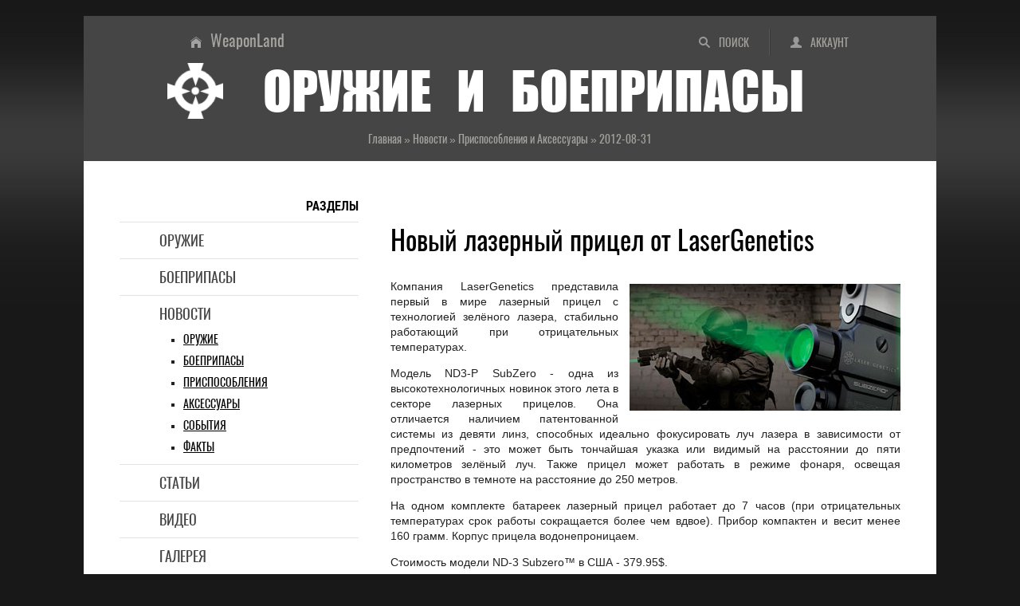

--- FILE ---
content_type: text/html; charset=UTF-8
request_url: https://weaponland.ru/news/novyj_lazernyj_pricel_ot_lasergenetics/2012-08-31-1133
body_size: 9143
content:
<!DOCTYPE html>
<html lang="ru">
<head>
<meta charset="utf-8">
<meta http-equiv="X-UA-Compatible" content="IE=edge">
<meta name="viewport" content="width=device-width, initial-scale=1.0">
<title>Новый лазерный прицел от LaserGenetics - Оружейные новости и новинки</title>
<meta name="title" content="Новый лазерный прицел от LaserGenetics">
<meta name="description" content="Компания LaserGenetics представила первый в мире лазерный прицел с технологией зелёного лазера, стабильно работающий при отрицательных температурах.  ...">
<meta name="twitter:card" content="summary_large_image">
<meta name="twitter:title" content="Новый лазерный прицел от LaserGenetics">
<meta name="twitter:description" content="Компания LaserGenetics представила первый в мире лазерный прицел с технологией зелёного лазера, стабильно работающий при отрицательных температурах.  ...">
<meta name="twitter:url" content="https://weaponland.ru/news/novyj_lazernyj_pricel_ot_lasergenetics/2012-08-31-1133">
<meta name="twitter:image" content="https://weaponland.ru/_nw/11/84745357.jpg">
<meta property="og:locale" content="ru_RU">
<meta property="og:url" content="https://weaponland.ru/news/novyj_lazernyj_pricel_ot_lasergenetics/2012-08-31-1133">
<meta property="og:type" content="article">
<meta property="og:site_name" content="Оружие и боеприпасы">
<meta property="og:title" content="Новый лазерный прицел от LaserGenetics">
<meta property="og:description" content="Компания LaserGenetics представила первый в мире лазерный прицел с технологией зелёного лазера, стабильно работающий при отрицательных температурах.  ...">
<meta property="og:image" content="https://weaponland.ru/_nw/11/84745357.jpg">
<meta property="og:image:type" content="image/jpeg">
<link rel="image_src" href="https://weaponland.ru/_nw/11/84745357.jpg">
<link rel="icon" href="/favicon.ico" type="image/x-icon">
<link rel="icon" href="/favicon.png" type="image/png">
<link rel="icon" href="/favicon.svg" type="image/svg+xml">
<link rel="canonical" href="https://weaponland.ru/news/novyj_lazernyj_pricel_ot_lasergenetics/2012-08-31-1133"/>
<link type="text/css" rel="stylesheet" href="/_st/my.css" />

	<link rel="stylesheet" href="/.s/src/base.min.css" />
	<link rel="stylesheet" href="/.s/src/layer7.min.css" />

	<script src="/.s/src/jquery-1.12.4.min.js"></script>
	
	<script src="/.s/src/uwnd.min.js"></script>
	<script src="//s65.ucoz.net/cgi/uutils.fcg?a=uSD&ca=2&ug=999&isp=1&r=0.973247018212547"></script>
	<link rel="stylesheet" href="/.s/src/ulightbox/ulightbox.min.css" />
	<script src="/.s/src/ulightbox/ulightbox.min.js"></script>
	<script async defer src="https://www.google.com/recaptcha/api.js?onload=reCallback&render=explicit&hl=ru"></script>
	<script>
/* --- UCOZ-JS-DATA --- */
window.uCoz = {"country":"US","sign":{"3125":"Закрыть","7287":"Перейти на страницу с фотографией.","7253":"Начать слайд-шоу","5255":"Помощник","7252":"Предыдущий","7254":"Изменить размер","5458":"Следующий","7251":"Запрошенный контент не может быть загружен. Пожалуйста, попробуйте позже."},"layerType":7,"ssid":"213002427660473037010","uLightboxType":1,"site":{"host":"weaponland.ucoz.ru","domain":"weaponland.ru","id":"0weaponland"},"module":"news","language":"ru"};
/* --- UCOZ-JS-CODE --- */

		function eRateEntry(select, id, a = 65, mod = 'news', mark = +select.value, path = '', ajax, soc) {
			if (mod == 'shop') { path = `/${ id }/edit`; ajax = 2; }
			( !!select ? confirm(select.selectedOptions[0].textContent.trim() + '?') : true )
			&& _uPostForm('', { type:'POST', url:'/' + mod + path, data:{ a, id, mark, mod, ajax, ...soc } });
		}

		function updateRateControls(id, newRate) {
			let entryItem = self['entryID' + id] || self['comEnt' + id];
			let rateWrapper = entryItem.querySelector('.u-rate-wrapper');
			if (rateWrapper && newRate) rateWrapper.innerHTML = newRate;
			if (entryItem) entryItem.querySelectorAll('.u-rate-btn').forEach(btn => btn.remove())
		}
function loginPopupForm(params = {}) { new _uWnd('LF', ' ', -250, -100, { closeonesc:1, resize:1 }, { url:'/index/40' + (params.urlParams ? '?'+params.urlParams : '') }) }
function reCallback() {
		$('.g-recaptcha').each(function(index, element) {
			element.setAttribute('rcid', index);
			
		if ($(element).is(':empty') && grecaptcha.render) {
			grecaptcha.render(element, {
				sitekey:element.getAttribute('data-sitekey'),
				theme:element.getAttribute('data-theme'),
				size:element.getAttribute('data-size')
			});
		}
	
		});
	}
	function reReset(reset) {
		reset && grecaptcha.reset(reset.previousElementSibling.getAttribute('rcid'));
		if (!reset) for (rel in ___grecaptcha_cfg.clients) grecaptcha.reset(rel);
	}
/* --- UCOZ-JS-END --- */
</script>

	<style>.UhideBlock{display:none; }</style>
	<script type="text/javascript">new Image().src = "//counter.yadro.ru/hit;noadsru?r"+escape(document.referrer)+(screen&&";s"+screen.width+"*"+screen.height+"*"+(screen.colorDepth||screen.pixelDepth))+";u"+escape(document.URL)+";"+Date.now();</script><script>new Image().src = "https://counter.yadro.ru/hit;s53s65counter?r"+escape(document.referrer)+((typeof(screen)=="undefined")?"":";s"+screen.width+"*"+screen.height+"*"+(screen.colorDepth?screen.colorDepth:screen.pixelDepth))+";u"+escape(document.URL)+";h"+escape(document.title.substring(0,150))+";"+Math.random();</script>
</head>
<body>
<div class="wrapper">
<header class="hat">
<!--U1AHEADER1Z--><ul class="hat-menu"><li class="switch-1"><a href="/search/"  title="Поиск по сайту">Поиск</a></li><li class="switch-3"><a href="javascript:;" rel="nofollow" onclick="loginPopupForm(); return false;" title="Вход в аккаунт">Аккаунт</a></li></ul>
<ul class="chief-link"><li><a href="/" title="Главная страница">WeaponLand</a></li></ul>
<div class="logo"><img src="/img/logo.png" alt="Энциклопедия оружия и боеприпасов"><strong>Оружие и боеприпасы</strong></div>
<div class="add-to"></div><!--/U1AHEADER1Z-->
<div class="crumb-hat" itemscope itemtype="https://schema.org/BreadcrumbList"><span itemprop="itemListElement" itemscope itemtype="https://schema.org/ListItem"><a href="/" itemprop="item"><span itemprop="name">Главная</span><meta itemprop="position" content="1"></a></span> » <span itemprop="itemListElement" itemscope itemtype="https://schema.org/ListItem"><a href="/news/" itemprop="item"><span itemprop="name">Новости</span><meta itemprop="position" content="2"></a></span> » <span itemprop="itemListElement" itemscope itemtype="https://schema.org/ListItem"><a href="/news/1-0-4" itemprop="item"><span itemprop="name">Приспособления и Аксессуары</span><meta itemprop="position" content="3"></a></span> » <span itemprop="itemListElement" itemscope itemtype="https://schema.org/ListItem"><span itemprop="name">2012-08-31</span><meta itemprop="position" content="4"></span></div>
</header>
<div class="middle">
<!--U1NAVIGATION1Z--><nav class="navigation"><strong>Разделы</strong>
<ul class="menu">
<li><a href="/load/">Оружие</a></li>
<li><a href="/board/">Боеприпасы</a></li>
<li><a href="/news/">Новости</a>
<ul class="submenu">
<li><a href="/news/1-0-1">Оружие</a></li>
<li><a href="/news/1-0-3">Боеприпасы</a></li>
<li><a href="/news/1-0-4">Приспособления</a></li>
<li><a href="/news/1-0-4">Аксессуары</a></li>
<li><a href="/news/1-0-2">События</a></li>
<li><a href="/news/1-0-2">Факты</a></li>
</ul>
</li>
<li><a href="/publ/">Статьи</a></li>
<li><a href="/video/">Видео</a></li>
<li><a href="/photo/">Галерея</a></li>
<li><a href="/blog/">Литература</a></li>
<li><a href="/faq/">Глоссарий</a></li>
</ul>
</nav>
<nav class="navigation-adaptive">
<details>
<summary><strong>Разделы</strong></summary>
<ul class="menu">
<li><a href="/load/">Оружие</a></li>
<li><a href="/board/">Боеприпасы</a></li>
<li><a href="/news/">Новости</a>
<ul class="submenu">
<li><a href="/news/1-0-1">Оружие</a></li>
<li><a href="/news/1-0-3">Боеприпасы</a></li>
<li><a href="/news/1-0-4">Приспособления</a></li>
<li><a href="/news/1-0-4">Аксессуары</a></li>
<li><a href="/news/1-0-2">События</a></li>
<li><a href="/news/1-0-2">Факты</a></li>
</ul>
</li>
<li><a href="/publ/">Статьи</a></li>
<li><a href="/video/">Видео</a></li>
<li><a href="/photo/">Галерея</a></li>
<li><a href="/blog/">Литература</a></li>
<li><a href="/faq/">Глоссарий</a></li>
</ul>
</details>
</nav><!--/U1NAVIGATION1Z-->
<div class="content">
<!--U1CONTTOP1Z--><!--noindex--><div class="ad-content-top">
</div><!--/noindex--><!--/U1CONTTOP1Z-->
<article class="paper">
<h1>Новый лазерный прицел от LaserGenetics</h1>
<div class="text"><div class="prev2"><div class="obt"><img alt="Новый лазерный прицел от LaserGenetics" src="/images/news/12/LaserGenetics.jpg"></div></div><p>Компания LaserGenetics представила первый в мире лазерный прицел с технологией зелёного лазера, стабильно работающий при отрицательных температурах.</p><p>Модель ND3-P SubZero - одна из высокотехнологичных новинок этого лета в секторе лазерных прицелов. Она отличается наличием патентованной системы из девяти линз, способных идеально фокусировать луч лазера в зависимости от предпочтений - это может быть тончайшая указка или видимый на расстоянии до пяти километров зелёный луч. Также прицел может работать в режиме фонаря, освещая пространство в темноте на расстояние до 250 метров.</p><p>На одном комплекте батареек лазерный прицел работает до 7 часов (при отрицательных температурах срок работы сокращается более чем вдвое). Прибор компактен и весит менее 160 грамм. Корпус прицела водонепроницаем.</p><p>Стоимость модели ND-3 Subzero™ в США - 379.95$.</p><p><!--noindex--><a target="_blank" rel="nofollow" href="http://www.sniper.ru" class="statyi">Sniper.ru</a><!--/noindex--></p></div>
<ul class="detail">
<li class="crumb-min">Новости » Приспособления и Аксессуары</li>
<li class="ins"><span class="ins-user" title="Добавил">Ronin</span><span class="ins-date" title="Дата"><time datetime="2012-08-31">2012-08-31</time></span><span class="ins-views" title="Просмотры">1476</span><span class="ins-comments" title="Комментарии">0</span></li>
</ul>
</article>
<!--U1CONTCENTER1Z--><!--noindex--><div class="ad-content-center">
<!-- Sparrow -->
<script type="text/javascript" data-key="e260a1e7e185dc7d2865700f52defaa6">
 (function(w, a) {
 (w[a] = w[a] || []).push({
 'script_key': 'e260a1e7e185dc7d2865700f52defaa6',
 'settings': {
 'w': 177884,
 'sid': 54502
 }
 });
 if(!window['_Sparrow_embed']) {
 var node = document.createElement('script'); node.type = 'text/javascript'; node.async = true;
 node.src = 'https://widget.sparrow.ru/js/embed.js';
 (document.getElementsByTagName('head')[0] || document.getElementsByTagName('body')[0]).appendChild(node);
 } else {
 window['_Sparrow_embed'].initWidgets();
 }
 })(window, '_sparrow_widgets');
</script>
<!-- /Sparrow -->
</div><!--/noindex--><!--/U1CONTCENTER1Z-->
<div class="share"><strong>Добавить в социальные сети</strong><!--noindex--><div class="share42init"></div><script type="text/javascript" src="/share42/share42.js"></script><!--/noindex-->
</div>
<section class="comments">
<h2>Комментарии</h2>
<script>
				function spages(p, link) {
					!!link && location.assign(atob(link));
				}
			</script>
			<div id="comments"></div>
			<div id="newEntryT"></div>
			<div id="allEntries"></div>
			<div id="newEntryB"></div>
<div class="warning-comments">
<div class="info-box warning">
<div class="info-box-content">ВНИМАНИЕ!<br>Добавлять комментарии могут только зарегистрированные пользователи</div>
</div>
<script type="text/javascript">
sendFrm549330 = function() {
 var o = $('#frmLg549330')[0];
 var pos = _uGetOffset(o);
 var o2 = $('#blk549330')[0];
 document.body.insertBefore(o2, document.body.firstChild);
 $(o2).css({top:(pos['top'])+'px',left:(pos['left'])+'px',width:o.offsetWidth+'px',height:o.offsetHeight+'px',display:''}).html('<div align="left" style="padding:5px;"><div class="myWinLoad"></div></div>');
 _uPostForm('frmLg549330', {type:'POST', url:'/index/sub/', error:function() {
 $('#blk549330').html('<div align="left" style="padding:10px;"><div class="myWinLoadSF" title="Невозможно выполнить запрос, попробуйте позже"></div></div>');
 _uWnd.alert('<div class="myWinError">Невозможно выполнить запрос, попробуйте позже</div>', '', {w:250, h:90, tm:3000, pad:'15px'} );
 setTimeout("$('#blk549330').css('display', 'none');", '1500');
 }});
}
</script>
<div id="blk549330" style="border:1px solid #CCCCCC;position:absolute;z-index:82;background:url('/.s/img/fr/g.gif');display:none;"></div>
<form id="frmLg549330" action="/index/sub/" method="post" style="margin:0" onsubmit="sendFrm549330(); return false;">
 <div class="form-enter">
<div class="form-enter-registration"><a href="/index/3" class="">Регистрация</a></div>
<div class="form-enter-authorization">Форма входа на сайт</div>
<div class="form-enter-login"><span>Логин</span><input name="user" maxlength="50" type="text" title="Логин"></div>
<div class="form-enter-password"><span>Пароль</span><input name="password" maxlength="15" type="password" title="Пароль"></div>
<div class="form-enter-entry"><input class="login-check" id="remlogin" type="checkbox" name="rem" value="1"><label for="remlogin">запомнить</label><input class="login-button" name="sbm" type="submit" value="Вход"></div>
<div class="form-enter-reminder"><a href="javascript://" rel="nofollow" onclick="new _uWnd('Prm','Напоминание пароля',300,130,{autosize:1,closeonesc:1},{url:'/index/5'});return false;">Напомнить пароль</a></div>
</div>
 <input type="hidden" name="a" value="2">
 <input type="hidden" name="ajax" value="1">
 <input type="hidden" name="rnd" value="330"> 
</form>
</div>
</section>
<div class="similar"><strong>Читайте также</strong>
<ul><li><a href="https://weaponland.ru/news/cz_moderniziruet_pistolet_p_07_duty/2011-11-29-833" class="line-1">CZ модернизирует пистолет P-07 Duty<span class="similar-views">1967<span class="line-2">Оружие</span></span></a></li><li><a href="https://weaponland.ru/news/sukhoputnye_vojska_indii_planirujut_zakupit_v_ssha_ptrk_dzhavelin/2010-07-29-286" class="line-1">Сухопутные войска Индии планируют закупить в США ПТРК «Джавелин»<span class="similar-views">3068<span class="line-2">Оружие</span></span></a></li><li><a href="https://weaponland.ru/news/chernogorija_predstavila_pistolety_i_avtomaty_sobstvennogo_proizvodstva/2011-10-06-754" class="line-1">Черногория представила пистолеты и автоматы собственного производства<span class="similar-views">2280<span class="line-2">Оружие</span></span></a></li><li><a href="https://weaponland.ru/news/turcija_nachinaet_proizvodstvo_nacionalnogo_pulemeta/2011-12-29-860" class="line-1">Турция начинает производство национального пулемета<span class="similar-views">1993<span class="line-2">Оружие</span></span></a></li><li><a href="https://weaponland.ru/news/patron_6x45_saw_vernulsja/2010-01-26-116" class="line-1">Патрон 6x45 SAW вернулся<span class="similar-views">4493<span class="line-2">Боеприпасы</span></span></a></li><li><a href="https://weaponland.ru/news/ispytanija_novogo_kalashnikova_nachnutsja_v_2011_godu/2010-05-25-218" class="line-1">Испытания нового «калашникова» начнутся в 2011 году<span class="similar-views">2347<span class="line-2">Оружие</span></span></a></li></ul>
</div>
<!--U1CONTBOTTOM1Z--><!--noindex--><div class="ad-content-bottom">
<!-- Gnezdo -->
<div id='containerId370417'></div>
<script>
 (function(w, d, c, s, t){
 w[c] = w[c] || [];
 w[c].push(function(){
 gnezdo.create({
 
 tizerId: 370417,
 containerId: 'containerId370417'
 });
 });
 })(window, document, 'gnezdoAsyncCallbacks');
</script>
<!-- /Gnezdo -->
</div><!--/noindex--><!--/U1CONTBOTTOM1Z-->
</div>
<aside class="side">
<!--U1SIDETOP1Z--><!--noindex-->&nbsp;<div class="ad-side-top">
<!-- Gnezdo -->
<div id='containerId370416'></div>
<script>
 (function(w, d, c, s, t){
 w[c] = w[c] || [];
 w[c].push(function(){
 gnezdo.create({
 
 tizerId: 370416,
 containerId: 'containerId370416'
 });
 });
 })(window, document, 'gnezdoAsyncCallbacks');
</script>
<!-- /Gnezdo -->
</div><!--/noindex--><!--/U1SIDETOP1Z-->
<!--U1CLEFTER1Z--><div class="scan"><strong>Поиск</strong>
<form onsubmit="this.sfSbm.disabled=true" method="get" style="margin:0" action="/search/">
<input type="text" name="q" maxlength="50" size="20" class="scan-text">
<input type="submit" class="scan-submit" name="sfSbm" value="Найти">
</form>
</div>
<div class="bookmark"><strong>Поделиться</strong>
<!--noindex--><div class="share42init"></div><script type="text/javascript" src="/share42/share42.js"></script> <!--/noindex-->
</div>
<div class="last"><strong>Последние материалы</strong>
<ul>
<li><a href="/load/" class="line-2">Оружие</a><a href="https://weaponland.ru/load/revolver_rossi_m712/124-1-0-679" class="line-1">Револьвер Rossi M712</a></li>
<li><a href="/board/" class="line-2">Боеприпасы</a><a href="https://weaponland.ru/board/vintovochnaja_granata_obrazca_1914_goda/28-1-0-186" class="line-1">Винтовочная граната образца 1914 года</a></li>
<li><a href="/blog/" class="line-2">Литература</a><a href="https://weaponland.ru/blog/oruzhie_gazovoe_specialnoe_pnevmaticheskoe/2011-05-10-768" class="line-1">Оружие. Газовое, специальное, пневматическое</a></li>
<li><a href="/photo/" class="line-2">Галерея</a><a href="https://weaponland.ru/photo/stielhandgranate_ersatz/8-0-1389" class="line-1">Stielhandgranate Ersatz</a></li>
<li><a href="/publ/" class="line-2">Статьи</a><a href="https://weaponland.ru/publ/prjazhka_poslednego_shansa/15-1-0-2496" class="line-1">Пряжка последнего шанса</a></li>
<li><a href="/video/" class="line-2">Видео</a><link type="text/css" rel="StyleSheet" href="/_st/video.css" /><a href="/video/vip/183/boepripasy/ruchnye_granaty_pervoj_mirovoj_vojny_avstro_vengrija" class="line-1">Ручные гранаты Первой мировой войны. Австро-Венгрия</a></li>
<li><a href="/news/" class="line-2">Новости</a><a href="https://weaponland.ru/news/novoe_ruzhe_trapper_ot_marlin/2025-12-12-5609" class="line-1">Новое ружье Trapper от Маrlin</a></li>
</ul>
</div><!--/U1CLEFTER1Z-->
<!--U1SIDEBOTTOM1Z--><!--noindex--><div class="ad-side-bottom">
<!-- Sparrow -->
<script type="text/javascript" data-key="1fa93a630b9fc5d8e29b4b30a88da2e7">
 (function(w, a) {
 (w[a] = w[a] || []).push({
 'script_key': '1fa93a630b9fc5d8e29b4b30a88da2e7',
 'settings': {
 'w': 177902,
 'sid': 54502
 }
 });
 if(!window['_Sparrow_embed']) {
 var node = document.createElement('script'); node.type = 'text/javascript'; node.async = true;
 node.src = 'https://widget.sparrow.ru/js/embed.js';
 (document.getElementsByTagName('head')[0] || document.getElementsByTagName('body')[0]).appendChild(node);
 } else {
 window['_Sparrow_embed'].initWidgets();
 }
 })(window, '_sparrow_widgets');
</script>
<!-- /Sparrow -->
<script>
(function(){
var a = document.querySelector('.ad-side-bottom'), b = null, P = 30;
window.addEventListener('scroll', Ascroll, false);
document.body.addEventListener('scroll', Ascroll, false);
function Ascroll() {
 if (b == null) {
 var Sa = getComputedStyle(a, ''), s = '';
 for (var i = 0; i < Sa.length; i++) {
 if (Sa[i].indexOf('overflow') == 0 || Sa[i].indexOf('padding') == 0 || Sa[i].indexOf('border') == 0 || Sa[i].indexOf('outline') == 0 || Sa[i].indexOf('box-shadow') == 0 || Sa[i].indexOf('background') == 0) {
 s += Sa[i] + ': ' +Sa.getPropertyValue(Sa[i]) + '; '
 }
 }
 b = document.createElement('div');
 b.style.cssText = s + ' box-sizing: border-box; width: ' + a.offsetWidth + 'px;';
 a.insertBefore(b, a.firstChild);
 var l = a.childNodes.length;
 for (var i = 1; i < l; i++) {
 b.appendChild(a.childNodes[1]);
 }
 a.style.height = b.getBoundingClientRect().height + '100%';
 a.style.padding = '0';
 a.style.border = '0';
 }
 var Ra = a.getBoundingClientRect(),
 R = Math.round(Ra.top + b.getBoundingClientRect().height - document.querySelector('.cellar').getBoundingClientRect().top + 50);
 if ((Ra.top - P) <= 0) {
 if ((Ra.top - P) <= R) {
 b.className = 'stop';
 b.style.top = - R +'px';
 } else {
 b.className = 'sticky';
 b.style.top = P + 'px';
 }
 } else {
 b.className = '';
 b.style.top = '';
 }
 window.addEventListener('resize', function() {
 a.children[0].style.width = getComputedStyle(a, '').width
 }, false);
}
})()
</script>
</div><!--/noindex--><!--/U1SIDEBOTTOM1Z-->
</aside>
</div>
<!--U1BFOOTER1Z--><footer class="cellar">
<img src="/img/logo.png" alt="оружие и боеприпасы" class="logotip">
<h2>Стрелковое оружие, боеприпасы, приспособления и аксессуары XIX-XXI вв</h2>
<p>Сайт является частным собранием материалов по теме «<strong>огнестрельное оружие и боеприпасы</strong>» и представляет собой любительский информационно-образовательный оружейный портал. Вся информация получена из открытых источников. Администрация не претендует на авторство использованных материалов - все права принадлежат их собственникам. Администрация не несет ответственности за использование информации, фактов или мнений, размещенных на сайте.</p>
<ul class="late">
<li><strong>Аккаунт</strong>
<ul class="later">
<li class="avatar"><img src="/img/noavatar.png" alt="аватар"></li>
<li><a href="javascript:;" rel="nofollow" onclick="loginPopupForm(); return false;">Вход</a></li>
<li><a href="/index/3">Регистрация</a></li>
</ul>
</li>
<li><strong>Разделы</strong>
<ul class="later">
<li><a href="/load/">Оружие</a></li>
<li><a href="/board/">Боеприпасы</a></li>
<li><a href="/news/">Новости</a></li>
<li><a href="/publ/">Статьи</a></li>
<li><a href="/video/">Видео</a></li>
<li><a href="/photo/">Галерея</a></li>
<li><a href="/blog/">Литература</a></li>
<li><a href="/faq/">Глоссарий</a></li>
</ul>
</li>
<li><strong>Сайт</strong>
<ul class="later">
<li><a href="/">Главная</a></li>
<li><a href="/index/0-15">О проекте</a></li>
<li><a href="/index/0-26">Статистика</a></li>
<li><a href="/index/0-20">Реклама</a></li>
<li><a href="/gb/">Отзывы</a></li>
<li><a href="/index/0-8">Ссылки</a></li>
<li><a href="/search/">Поиск</a></li>
<li><a href="/index/0-17">RSS</a></li>
</ul>
</li>
<li><strong>Информация</strong>
<ul class="later">
<li><a href="/index/0-16">Правила</a></li>
<li><a href="/index/0-18">Соглашение</a></li>
<li><a href="/index/0-21">Ответственность</a></li>
<li><a href="/index/0-19">Конфиденциальность</a></li>
<li><a href="/index/0-14">О файлах cookies</a></li>
<li><!-- "' --><span class="pbUn8GdD">Хостинг от <a href="https://www.ucoz.ru/">uCoz</a></span></li>
<li><a href="/stuff/">Развлечение</a></li>
<li><a href="/index/0-24">Поддержка</a></li>
</ul>
</li>
</ul>

</footer>
<!-- Gnezdo -->
<script src='https://news.forclfe.com/loader.min.js' crossorigin='use-credentials' async></script>
<!-- /Gnezdo --
<script type="application/ld+json">
{
 "@context" : "http://schema.org",
 "@type" : "Organization",
 "name" : "Оружие и боеприпасы",
 "alternateName": "Стрелковое оружие, боеприпасы, приспособления и аксессуары XIX-XXI веков",
 "description": "История огнестрельного оружия и боеприпасов, описание их конструкций, характеристики, фото, схемы и видео, а также оружейные новости и специальная литература",
 "url" : "http://weaponland.ru/",
 "logo": "http://weaponland.ru/img/logotype.png",
 "image": "http://weaponland.ru/img/social-skreen.jpg",
 "sameAs" : [
 "https://vk.com/gunsland",
 "https://ok.ru/weaponland",
 "https://twitter.com/WeaponLand",
 "https://weaponland.tumblr.com/",
 "https://www.facebook.com/weaponsland/",
 "https://my.mail.ru/yandex.ua/weaponland/",
 "https://www.linkedin.com/groups/6600865/",
 "https://www.pinterest.ru/weapons_and_ammunition/"
 ]
}
</script>
<!--noindex-->

<!-- Global site tag (gtag.js) - Google Analytics -->
<script async src="https://www.googletagmanager.com/gtag/js?id=G-2F2QREW0Z5"></script>
<script>
 window.dataLayer = window.dataLayer || [];
 function gtag(){dataLayer.push(arguments);}
 gtag('js', new Date());

 gtag('config', 'G-2F2QREW0Z5');
</script>


<!-- Yandex.Metrika counter -->
<script type="text/javascript">
 (function(m,e,t,r,i,k,a){
 m[i]=m[i]||function(){(m[i].a=m[i].a||[]).push(arguments)};
 m[i].l=1*new Date();
 for (var j = 0; j < document.scripts.length; j++) {if (document.scripts[j].src === r) { return; }}
 k=e.createElement(t),a=e.getElementsByTagName(t)[0],k.async=1,k.src=r,a.parentNode.insertBefore(k,a)
 })(window, document,'script','https://mc.webvisor.org/metrika/tag_ww.js', 'ym');

 ym(82262779, 'init', {webvisor:true, clickmap:true, ecommerce:"dataLayer", accurateTrackBounce:true, trackLinks:true});
</script>
<noscript><div><img src="https://mc.yandex.ru/watch/82262779" style="position:absolute; left:-9999px;" alt="" /></div></noscript>
<!-- /Yandex.Metrika counter -->

<!--LiveInternet counter--><script type="text/javascript">
new Image().src = "//counter.yadro.ru/hit?r"+
escape(document.referrer)+((typeof(screen)=="undefined")?"":
";s"+screen.width+"*"+screen.height+"*"+(screen.colorDepth?
screen.colorDepth:screen.pixelDepth))+";u"+escape(document.URL)+
";h"+escape(document.title.substring(0,150))+
";"+Math.random();</script><!--/LiveInternet-->
<!--/noindex--><!--/U1BFOOTER1Z-->
</div>
</body>
</html>
<!-- 0.20320 (s65) -->

--- FILE ---
content_type: text/css
request_url: https://weaponland.ru/_st/my.css
body_size: 8087
content:
@font-face {
font-family:"RobotoCondensedBold";
src:url("/fonts/RobotoCondensedBold.eot");
src:url("/fonts/RobotoCondensedBold.eot?#iefix")format("embedded-opentype"),
url("/fonts/RobotoCondensedBold.woff") format("woff"),
url("/fonts/RobotoCondensedBold.ttf") format("truetype");
font-style:normal;font-weight:normal;
}
@font-face {
font-family:"Oswaldregular";
src:url("/fonts/Oswaldregular.eot");
src:url("/fonts/Oswaldregular.eot?#iefix")format("embedded-opentype"),
url("/fonts/Oswaldregular.woff") format("woff"),
url("/fonts/Oswaldregular.woff2") format("woff2"),
url("/fonts/Oswaldregular.ttf") format("truetype");
font-style:normal;font-weight:normal;
}
@font-face {
font-family:"Impact";
src:url("/fonts/Impact.eot");
src:local("Impact"),
url("/fonts/Impact.eot?#iefix") format('embedded-opentype'),
url("/fonts/Impact.woff") format('woff'),
url("/fonts/Impact.ttf") format('truetype');
font-weight:normal;font-style:normal;
}
/* GENERAL */
header, nav, aside, article, section, footer, details, summary, figure, figcaption {display:block;}
body {font:normal 14px "Tahoma", "Verdana", "Arial", sans-serif;color:#222;background:#181818 url(/img/body-bg.gif) top center repeat-x;padding:0;margin:0;}
.wrapper {width:1070px;padding:0;margin:20px auto 0 auto;}
.middle {background:#fff;overflow:hidden;padding:45px;margin:auto;}
img {max-width:100% !important;height:auto !important;}
.flow-no {text-align:center;clear:both;margin:20px 0 6px 0;}
.flow-left {float:left;text-align:center;margin:6px 14px 4px 0;}
.flow-right {float:right;text-align:center;margin:6px 0 4px 14px;}
.flow-no figcaption, .flow-left figcaption, .flow-right figcaption {font:italic 13px "Tahoma", "Arial", sans-serif;color:#000;margin:6px 0 0 0;}
.flow-center {text-align:center;}
.press-left {text-align:left;}
.press-right {text-align:right;}
.press-middle {vertical-align:middle;}
.press-top {vertical-align:top;}
.lef {float:left;}
.rig {float:right;}
.flow-no table {text-align:left;border-spacing:4px;display:inline-block;}
.prev3 table {text-align:left;border-spacing:4px;display:inline-block;}
table.flow-no {font:normal 14px "Tahoma", "Arial", sans-serif;text-align:left;border-spacing:4px;width:100%;}
table.flow-left, table.flow-right {font:normal 14px "Tahoma", "Arial", sans-serif;text-align:left;}
table.flow-no tr, table.flow-left tr, table.flow-right tr {background-color:#e8e8e8;}
table.flow-left, table.lef {border-spacing:4px;margin:4px 14px 10px -4px!important;}
table.flow-right, table.rig {border-spacing:4px;margin:4px -4px 10px 14px !important;}
table.flow-no td, table.flow-left td, table.flow-right td, table.lef td, table.rig td, .flow-no table td, table.flow-no th, table.flow-left th, table.flow-right th {font:normal 14px "Tahoma", "Arial", sans-serif;color:#000;padding:6px;}
.tth {font:normal 14px "Tahoma", "Arial", sans-serif;background-color:#e8e8e8;}
.obt {padding:0 0 4px 0;}
.prev1 {font:normal 13px "Tahoma", "Arial", sans-serif;color:#000;text-align:center;float:left;margin:6px 14px 4px 0;}
.prev2 {font:normal 13px "Tahoma", "Arial", sans-serif;color:#000;text-align:center;float:right;margin:6px 0 4px 14px;}
div.prev3 {font:normal 13px "Tahoma", "Arial", sans-serif;color:#000;text-align:center;clear:both;margin:16px 0!important;}
div.prev3 table.prev3 {font:normal 13px "Tahoma", "Arial", sans-serif;display:inline-block;}
div.prev3 table.prev3 td {padding:0;}
div.prev3 table td {padding:6px;}
/* HEADER */
.hat {background:#454545;overflow:hidden;}
.chief-link {list-style:none;font:normal 20px "Oswaldregular", sans-serif;padding:12px 10px 6px 134px;margin:0;}
.chief-link li {display:inline-block;}
.chief-link a {color:#a5a39d;text-decoration:none;display:block;padding:5px 10px 9px 25px;background:url(/img/chief-link.png) left no-repeat;}
.chief-link a:hover {color:#fff;background:url(/img/chief-link-active.png) left no-repeat;}
.hat-menu {list-style:none;font:normal 14px "Oswaldregular", sans-serif;text-transform:uppercase;float:right;padding:16px 85px 6px 0;margin:0;}
.hat-menu li {float:left;}
.hat-menu a {color:#a5a39d;text-decoration:none;display:block;float:left;padding:8px 25px 7px 25px;}
.hat-menu a:hover {color:#fff;}
.hat-menu .switch-1 a {background:url(/img/search.png) left no-repeat;border-right:1px solid #575757;}
.hat-menu .switch-1 a:hover {background:url(/img/search-active.png) left no-repeat;}
.hat-menu .switch-2 a {border-left:1px solid #3a3a3a;border-right:1px solid #575757;}
.hat-menu .switch-3 a {background:url(/img/enter.png) 25px 10px no-repeat;border-left:1px solid #3a3a3a;padding-left:50px;}
.hat-menu .switch-3 a:hover {background:url(/img/enter-active.png) 25px 10px no-repeat;}
.logo {font:normal 66px "Impact", "Arial", sans-serif;color:#fff;word-spacing:20px;text-transform:uppercase;clear:both;line-height:70px;width:860px;margin:0 auto;}
.logo img {font:normal 14px "Impact", "Arial", sans-serif;float:left;border:0;width:70px;height:70px;padding:0;margin:0 50px 0 0;}
.logo strong {font-weight:normal;}
.crumb-hat {font:normal 14px "Oswaldregular", sans-serif;color:#a5a39d;text-align:center;overflow:hidden;padding:16px 20px 18px 20px;margin:0;}
.crumb-hat a {color:#a5a39d;text-decoration:none;}
.crumb-hat a:hover {color:#fff;}
.add-to {font:normal 20px "Oswaldregular", sans-serif;text-align:right;height:0;padding:0 30px 0 0;}
.add-to a {color:#a5a39d;text-decoration:none;border:2px solid;padding:0 9px;}
.add-to a:hover {color:#fff;}
/* NAVIGATION */
.navigation {width:300px;float:left;border-bottom:1px solid #e3e3e3;margin:0 0 30px 0;}
.navigation strong {font:normal 16px "RobotoCondensedBold", "Impact", sans-serif;color:#000;text-transform:uppercase;display:block;text-align:right;padding:0 0 10px 0;}
.menu {list-style:none;padding:0;margin:0;}
.menu li {border-top:1px solid #e3e3e3;}
.menu a {font:normal 18px "Oswaldregular", sans-serif;color:#444;text-transform:uppercase;text-decoration:none;display:block;padding:10px 0 10px 50px;transition:all 0.4s ease-out;}
.menu a:hover {color:#000;background:#f0f1f5;transition:all 0.4s ease-out;}
.submenu {list-style:square;padding:0 0 4px 80px;margin:0;}
.submenu li {border:0;}
.submenu li:hover {list-style:circle;}
.submenu a {font:normal 14px "Oswaldregular", sans-serif;color:#000;text-transform:uppercase;text-decoration:underline;display:block;padding:0 0 8px 0;}
.submenu a:hover {color:#333;text-decoration:none;background:none;}
/* CATEGORIES */
.directory {padding:0 0 20px 0;}
.category, .subcategory {padding:0 0 10px 0;}
.directory h1, .category h1 {font:normal 28px "Impact", "Oswaldregular", sans-serif;color:#000;text-transform:uppercase;text-align:center;padding:30px 0 0 0;margin:0;}
.subcategory h1 {font:normal 28px "Impact", "Oswaldregular", "RobotoCondensedBold", sans-serif;color:#000;text-transform:uppercase;text-align:center;padding:0;margin:0;}
.directory h2, .subcategory h2 {font:normal 20px "Oswaldregular", "RobotoCondensedBold", "Impact", sans-serif;color:#000;text-align:center;padding:0;margin:0 0 40px 0;}
.category h2 {font:normal 20px "Oswaldregular", "RobotoCondensedBold", "Impact", sans-serif;color:#000;text-align:center;padding:0;margin:0 0 10px 0;}
.subcategory .extramenu, .subcategory .extramenu-adaptive {border-bottom:1px solid #ccc;margin:30px 0 40px 0;}
.extramenu, .extramenu-adaptive {border-bottom:1px solid #ccc;margin:0 0 40px 0;}
.extramenu strong {font:normal 16px "RobotoCondensedBold", "Impact", sans-serif;color:#fff;text-transform:uppercase;display:block;margin:0 0 10px 0;}
.extramenu-adaptive summary {font:normal 16px "RobotoCondensedBold", "Impact", sans-serif;color:#fff;text-transform:uppercase;outline:none;cursor:pointer;text-align:left;background:#454545;padding:10px 10px 10px 30px;}
.extramenu-adaptive strong {font-weight:normal;}
.extramenu-adaptive summary::-webkit-details-marker {display:none;}
.extramenu-adaptive summary:before {content:url(/img/menu.png);padding:0 30px 0 0;}
.extramenu-adaptive details[open] summary:after {content:"\1F781";font:normal 14px "Oswaldregular", sans-serif;color:#fff;float:right;}
.extramenu-adaptive summary:after {content:"\1F783";font:normal 14px "Oswaldregular", sans-serif;color:#fff;padding:0 20px 0 0;float:right;}
.extramenu-adaptive details summary:hover:after, .extramenu-adaptive details[open] summary:hover:after {color:#fff;}
.catsTable {border-top:1px solid #ccc;padding:12px 0;margin:0;}
.catsTable tr {float:left;width:150px;}
a.catName, a.catNameActive {font:normal 13px "Oswaldregular", sans-serif;color:#444;text-decoration:underline;text-transform:uppercase;display:block;padding:4px 0 4px 50px;}
a.catName:hover, a.catNameActive:hover {color:#000;text-decoration:none;}
.literal {text-align:center;border-top:1px solid #ccc;padding:12px 0;margin:0;}
.catsTable tr {float:left;width:150px;}
.literal a {font:normal 14px "Oswaldregular", sans-serif;color:#fff;text-decoration:none;background:#454545;text-transform:uppercase;display:inline-block;border:1px solid transparent;width:64px;padding:8px 0;margin:8px 0;}
.literal a:hover {color:#000;background:none;border:1px solid #ccc;}
.literal span {font:normal 14px "Oswaldregular", sans-serif;color:#000;background:#eee;display:inline-block;border:1px solid transparent;width:64px;padding:8px 0;margin:8px 0;}
.fastLinks {border-bottom:1px solid #ccc;padding:0 0 30px 0;margin:-10px 0 40px 0;}
.fastLinksHr {display:none;}
.uz {padding:0;margin:0 0 0 40px;}
.fastLink {padding:2px 0;}
.fastLink a {font:normal 16px "Oswaldregular", sans-serif;color:#000;text-decoration:underline;}
.fastLink a:hover {color:#444;text-decoration:none;}
.noEntry {font:normal 24px "RobotoCondensedBold", "Impact", sans-serif;color:#320000;text-align:center;padding:50px 0;}
/* CONTENT */
.content {width:640px;float:right;}
.preview {margin:0 0 40px 0;}
.preview h3 {font:normal 17px "RobotoCondensedBold", "Impact", sans-serif;color:#000;text-transform:uppercase;line-height:1.2;border-bottom:1px solid #ccc;padding:0 10px 8px 4px;margin:0 0 12px 0;}
.message {font:normal 14px "Tahoma", "Verdana", "Arial", sans-serif;color:#222;line-height:1.3;text-align:justify;overflow:hidden;}
.message p, .message span {overflow:hidden;padding:0;margin:0;}
.detail-more {clear:both;border-top:1px solid #ccc;border-bottom:1px solid #ccc;margin:14px 0 0 0;}
.detail-more ul {list-style:none;overflow:hidden;padding:0;margin:-1px 0;}
.detail-more .crumb-min {font:normal 12px "Oswaldregular", sans-serif;color:#666;float:left;padding:7px 0 0 4px;}
.detail-more .ins {font:normal 12px "Oswaldregular", sans-serif;color:#666;float:right;}
.detail-more .ins div {display:inline-block;padding:7px 0;}
.detail-more .ins-date {background:url(/img/date.png) 0 50% no-repeat;padding:0 8px 0 20px;}
.detail-more .ins-views {background:url(/img/views.png) 0 50% no-repeat;padding:0 8px 0 20px;}
.detail-more .ins-comments {background:url(/img/comments.png) 0 50% no-repeat;padding:0 8px 0 20px;}
.detail-more a.ins-more {font:normal 14px "Oswaldregular", sans-serif;color:#fff;text-decoration:none;background:#454545;display:inline-block;float:right;border-left:1px solid transparent;border-right:1px solid;padding:6px 26px;transition:all 0.2s ease-out;}
.detail-more a.ins-more:hover {color:#000;background:none;border-left:1px solid #ccc;border-right:1px solid #ccc;transition:all 0.2s ease-out;}
.paper {padding:0;margin:0;}
.paper h1 {font:normal 34px "Oswaldregular", "RobotoCondensedBold", "Impact", sans-serif;color:#000;line-height:1.1;padding:0 10px 16px 0;margin:36px 0 0 0;}
.text {font:normal 14px "Tahoma", "Verdana", "Arial", sans-serif;color:#222;line-height:1.4;text-align:justify;padding:0 0 10px 0;}
.text h2 {font:normal 22px "Oswaldregular", "Tahoma", "Verdana", "Arial", sans-serif;color:#000;line-height:1.2;text-align:left;padding:0;margin:20px 0 10px 0;}
.text h3 {font:normal 18px "Oswaldregular", "Tahoma", "Verdana", "Arial", sans-serif;color:#000;line-height:1.2;padding:0;margin:20px 0 10px 0;}
.text h4 {font:normal 16px "Oswaldregular", "Tahoma", "Verdana", "Arial", sans-serif;color:#000;line-height:1.2;padding:0;margin:24px 0 10px 0;}
.gloss {font:normal 14px "Tahoma", "Verdana", "Arial", sans-serif;color:#222;line-height:1.4;text-align:justify;padding:0;}
.botmar {border-top:1px solid #ccc;margin:16px 0 0 0;}
.paper details {font:normal 14px "Tahoma", "Verdana", "Arial", sans-serif;color:#222;line-height:1.4;text-align:justify;margin:30px 0;}
.paper summary {font:normal 14px "Oswaldregular", sans-serif;color:#888;text-transform:none;text-transform:uppercase;outline:none;text-align:center;}
.paper summary::-webkit-details-marker {display:none;}
.paper summary:after {content:"Ещё";cursor:pointer;}
.paper details[open] summary:after {content:"Свернуть";cursor:pointer;}
.literature-submit {font:normal 14px "Oswaldregular", sans-serif;color:#fff;text-decoration:none;background:#454545;cursor:pointer;display:inline-block;border:1px solid;padding:6px 40px;margin:14px 0 0 0;}
.literature-submit:hover {color:#000;background:none;border:1px solid #ccc;}
.literature-partner {text-align:center;padding:30px 0 10px 0;text-shadow: 1px 1px 1px white;}
.literature-partner a {display:inline-block;font:bold 28px "Arial", sans-serif;color:rgb(68,68,68);text-decoration:none;user-select:none;line-height:16px;text-align:left;padding:24px 52px 16px 52px;outline:none;border:1px solid rgb(198,198,198);border-color:#e1e0dc #c9c8c1 #b2afa5;border-radius:1px;background:#f7f7f7 linear-gradient(#f7f7f7, #f1f1f1);box-shadow:0 1px 3px rgba(0,0,0,.1);transition:all .218s ease 0s;}
.literature-partner a:hover {color:rgb(24,24,24);border:1px solid rgba(0,0,0,.1);background:rgb(245,245,245) linear-gradient(#f4f4f4, #f1f1f1);box-shadow:0 1px 1px rgba(0,0,0,.1);}
.literature-partner a:active {color:rgb(51,51,51);border:1px solid rgb(204,204,204);border-color:#b2afa5 #c9c8c1 #e1e0dc;background:rgb(238,238,238) linear-gradient(rgb(238,238,238), rgb(224,224,224));box-shadow:0 1px 3px rgba(0,0,0,.1) inset;}
.literature-partner a span {color:#cc6600;}
.literature-partner a small {font-size:12px;}
.literature-tabu {font:normal 10px "Tahoma", sans-serif;color:#999;line-height:1.2;text-align:center;display:block;margin:30px 0;}
.error-404 {text-align:center;padding:0;margin:0;}
.error-404 h1 {font:normal 100px "Impact", "RobotoCondensedBold", "Oswaldregular", sans-serif;color:#000;padding:0;margin:50px 0 0 0;}
.error-404 h2 {font:normal 22px "Oswaldregular", "RobotoCondensedBold", "Impact", sans-serif;color:#000;padding:0;margin:0 0 60px 0;}
.ramka {color:#000;background:#e8e8e8;padding:20px;}
.informers {padding:0 0 40px 0;}
.informers .ramka {text-align:center;margin:40px 0 10px 0;}
.informers .ramka textarea {text-align:center;width:90%;padding:10px;margin:20px 0 10px 0;}
a.simple-link {font:normal 14px "Tahoma", "Verdana", "Arial", sans-serif;color:#222;}
a:hover.simple-link {text-decoration:none;}
a.statyi {font:normal 14px "Tahoma", "Arial", sans-serif;color:#444;text-transform:uppercase;text-decoration:none;}
a:hover.statyi {color:#000;}
.csTop {display:none;}
/* GALERY & STUFF */
.phtTdMain {float:left;padding:0 0 40px 0;margin:0 auto;}
.phtTdMain .entryBlock {width:100%;}
.preview-gallery {display:block;border:1px solid #ccc;margin:0 5px;}
.preview-gallery .photo-block {display:flex;justify-content:center;align-items:center;overflow:hidden;height:180px;margin:15px 10px;box-shadow:none;}
.preview-gallery strong {font:normal 14px "RobotoCondensedBold", "Impact", sans-serif;text-transform:uppercase;color:#000;overflow:hidden;line-height:1.2;text-align:left;display:block;border-top:1px solid #ccc;height:30px;padding:20px 14px;margin:0;}
.crumb-preview-gallery {font:normal 12px "Oswaldregular", sans-serif;color:#666;display:block;padding:10px 14px 0 14px;}
.detail-preview-gallery {list-style:none;font:normal 12px "Oswaldregular", sans-serif;color:#666;text-align:right;display:block;border-top:1px solid #ccc;padding:0 0 0 10px;margin:12px 0 0 0;}
.preview-gallery-views {background:url(/img/views.png) 0 70% no-repeat;float:left;padding:7px 14px 0 22px;}
.preview-gallery-comments {background:url(/img/comments.png) 0 70% no-repeat;float:left;padding:7px 14px 0 22px;}
.preview-gallery-more a{font:normal 14px "Oswaldregular", sans-serif;color:#fff;text-decoration:none;background:#454545;display:inline-block;padding:6px 16px;margin:-1px;}
.preview-gallery-more a:hover {color:#000;background:none;border-left:1px solid #ccc;padding:6px 16px 6px 15px;}
.gallery {text-align:center;padding:10px 0 30px 0;}
.gallery span {display:block;border:1px solid #ccc;padding:44px;}
.gallery img {display:inline-block;}
.gallery a {font:normal 18px "Oswaldregular", sans-serif;color:#fff;text-decoration:none;line-height:1.3;background:#454545;display:block;border:1px solid;padding:10px 26px;margin:30px 0 0 0;}
.gallery a:hover {color:#000;background:none;border:1px solid #ccc;}
#oldPhotos {margin:30px 20px;}
.galery-pgsel {color:#454544;background:#454545;text-align:center;margin:0;}
a.photoOtherLink:link,
a.photoOtherLink:visited, a.photoOtherLink:hover, a.photoOtherLink:active {font:normal 18px "Oswaldregular", sans-serif;text-decoration:none;color:#fff;display:inline-block;padding:12px 5px;margin:1px 0;}
a.photoOtherLink:hover {color:#000;background:#fff;}
.galery-pgsel b {font:normal 14px "Oswaldregular", sans-serif;color:#bbb;display:inline-block;padding:0 14px;margin:0;}
a.photoOtherLink:link #prevPh, a.photoOtherLink:visited #prevPh, a.photoOtherLink:hover #prevPh, a.photoOtherLink:active #prevPh, a.photoOtherLink:link #nextPh, a.photoOtherLink:visited #nextPh, a.photoOtherLink:hover #nextPh, a.photoOtherLink:active #nextPh {font:normal 18px "Oswaldregular", sans-serif;text-decoration:none;color:#fff;display:inline-block;padding:0;margin:0;}
a.photoOtherLink:hover #prevPh, a.photoOtherLink:hover #nextPh {color:#000;background:#fff;}
#prevPh, #nextPh {display:none;}
.games-catalog #allEntries {display:flex;flex-wrap:wrap;}
.games-catalog .entryBlock {float:left;width:290px;margin:0 auto 40px auto;}
.stuff-photo {display:block;text-align:center;padding: 20px;}
.games-links {border:1px solid #ccc;padding:10px 26px 26px 26px;margin:20px 0 30px 0;}
.games-links span {display:block;}
.games-links a {font:normal 14px "Oswaldregular", sans-serif;text-transform:uppercase;text-decoration:none;color:#fff;background-color:#454545;text-align:center;display:block;border:1px solid;padding:16px 0;margin:20px 0 0 0;}
.games-links a:hover {color:#000;background-color:#fff;border:1px solid #454545;}
.ins-launches {background:url(/img/launches.png) 0 50% no-repeat;padding:0 8px 0 20px;}
.ins-downloads {background:url(/img/downloads.png) 0 50% no-repeat;padding:0 8px 0 20px;}
/* VIDEO */
.preview-video {padding:0;margin:0;}
.preview-video h3 {font:normal 17px "RobotoCondensedBold", "Impact", sans-serif;color:#000;text-transform:uppercase;line-height:1.1;text-align:left;border-bottom:1px solid #ccc;padding:0 10px 8px 4px;margin:0 0 18px 0;}
.preview-video .video-catalog .entTd {background-color:#fff;padding:0 0 40px 0;}
.video-catalog .allEntriesTable {list-style:none;text-align:center;margin:0;padding:0;}
.video-catalog .entTd {float:left;padding:0 0 40px 0;margin:0 auto;}
.entryBlock {width:492px;}
.preview-video-base {border:1px solid #ccc;margin:0 5px;}
.preview-video-screen {display:flex;justify-content:center;align-items:center;overflow:hidden;background:#000;height:270px;}
.preview-video-base strong {font:normal 14px "RobotoCondensedBold", "Impact", sans-serif;text-transform:uppercase;color:#000;text-align:left;overflow:hidden;line-height:1.2;display:block;border-top:1px solid #ccc;height:30px;max-height:30px;padding:20px;margin:0;}
.video-crumb {font:normal 12px "Oswaldregular", sans-serif;color:#666;text-align:left;text-overflow:ellipsis;white-space:nowrap;overflow:hidden;display:block;padding:10px 0 10px 20px;}
.more-video {list-style:none;font:normal 12px "Oswaldregular", sans-serif;color:#666;border-top:1px solid #ccc;padding:0 0 0 20px;margin:0;}
.showing-video-views {background:url(/img/views.png) 0 70% no-repeat;float:left;padding:7px 14px 0 22px;}
.showing-video-comments {background:url(/img/comments.png) 0 70% no-repeat;float:left;padding:7px 14px 0 22px;}
.video-more {text-align:right;}
.video-more a {font:normal 14px "Oswaldregular", sans-serif;color:#fff;text-decoration:none;background:#454545;display:inline-block;padding:6px 26px;margin:-1px;transition:all 0.2s ease-out;}
.video-more a:hover {color:#000;background:none;border-left:1px solid #ccc;transition:all 0.2s ease-out;}
.video-play {position:relative;text-align:center;clear:both;overflow:hidden;height:0;padding-top:25px;padding-bottom:56.25%;margin:16px 0;}
.video-play iframe, .video-play object, .video-play embed {position:absolute;top:0;left:0;width:100%;height:100%;}
/* SWITCHES */
.pgsel, .catPages1, .catPages2, .pagesBlockuz2, .pagesBlockuz1, .pagesBottom, .pagesBlock1, .pagesBlock2, #pagesBlock1, #pagesBlock2 {color:#fff;background:#454545;text-align:center;clear:both;margin:50px 0 30px 0;}
.catPages1 a:link, .catPages1 a:visited, .catPages1 a:hover, .catPages1 a:active, .pagesBlockuz1 a:link, .pagesBlockuz1 a:visited, .pagesBlockuz1 a:hover, .pagesBlockuz1 a:active, .pagesBlock1 a:link, .pagesBlock1 a:visited, .pagesBlock1 a:hover, .pagesBlock1 a:active, .catPages2 a:link, .catPages2 a:visited, .catPages2 a:hover, .catPages2 a:active, .pagesBlockuz2 a:link, .pagesBlockuz2 a:visited, .pagesBlockuz2 a:hover, .pagesBlockuz2 a:active, a.swchItem, a.swchItem:link, .pagesBlock2 a:link, .pagesBlock2 a:visited, .pagesBlock2 a:hover, .pagesBlock2 a:active, a.swchItem1, a.swchItem1:link {font:normal 18px "Oswaldregular", sans-serif;text-decoration:none;color:#fff;display:inline-block;min-width:20px;padding:12px 5px;margin:1px 0;transition:all 0.2s ease-out;}
.catPages1 a:hover, .pagesBlockuz1 a:hover, .pagesBlock1 a:hover, .catPages2 a:hover, .pagesBlockuz2 a:hover, .pagesBlock2 a:hover, a.swchItem:hover, a.swchItem1:hover {color:#000;background:#fff;transition:all 0.2s ease-out;}
.catPages1 b, .pagesBlockuz1 b, .pagesBlock1 b, .catPages2 b, .pagesBlockuz2 b, .pagesBlock2 b, .swchItemA, .swchItemA1 {font:normal 14px "Oswaldregular", sans-serif;color:#bbb;display:inline-block;padding:12px 14px;margin:0;}
/* DETAIL */
.detail {list-style:none;clear:both;overflow:hidden;border-top:1px solid #ccc;border-bottom:1px solid #ccc;padding:8px 0 8px 8px;margin:0 0 30px 0;}
.detail .crumb-min {font:normal 12px "Oswaldregular", sans-serif;color:#666;float:left;}
.detail .ins {font:normal 12px "Oswaldregular", sans-serif;color:#666;float:right;}
.detail .ins-user a {font:normal 12px "Oswaldregular", sans-serif;color:#666;text-decoration:none;}
.detail .ins-user a:hover {color:#222;}
.detail .ins-user {background:url(/img/user.png) 0 50% no-repeat;padding:0 8px 0 20px;}
.detail .ins-date {background:url(/img/date.png) 0 50% no-repeat;padding:0 8px 0 20px;}
.detail .ins-views {background:url(/img/views.png) 0 50% no-repeat;padding:0 8px 0 20px;}
.detail .ins-comments {background:url(/img/comments.png) 0 50% no-repeat;padding:0 8px 0 20px;}
 /* SHARE & GALERY_MORE */
.share, .galery-more {text-align:center;border-bottom:1px solid #ccc;padding:0 0 20px 0;margin:30px 0;}
.share strong, .galery-more strong {font:normal 16px "RobotoCondensedBold", "Impact", sans-serif;color:#000;text-transform:uppercase;display:block;text-align:left;border-bottom:1px solid #ccc;padding:0 0 6px 0;margin:0 0 20px 0;}
/* COMMENTS */
.com-order-block {display:none;}
.comments {padding:0;margin:20px 0;}
.comments h2 {font:normal 16px "RobotoCondensedBold", "Impact", sans-serif;color:#000;text-transform:uppercase;border-bottom:1px solid #ccc;padding:0 0 10px 0;margin:0 0 10px 0;}
.comment {font:normal 14px "Tahoma", "Verdana", "Arial", sans-serif;color:#222;line-height:1.4;border:1px solid #ccc;margin:30px 0;}
.commentator {background-color:#f6f6f6;padding:10px 0;}
.comment .avatar img {float:left;width:40px;height:40px;border-radius:100px;border:1px solid #ccc;padding:0;margin:0 20px;}
a.comment-profile {font:normal 16px "Oswaldregular", sans-serif;color:#333;text-decoration:none;}
a:hover.comment-profile {color:#000;text-decoration:underline;}
.comment time {font:normal 13px "Tahoma", sans-serif;color:#333;}
a.comment-profile-stuff {float:right;font:normal 14px "Oswaldregular", sans-serif;color:#333;text-decoration:none;padding:0 20px 0 0;}
a:hover.comment-profile-stuff {color:#000;text-decoration:underline;}
.comment-message {border-top:1px solid #ccc;background-color:#fff;padding:20px;position:relative;}
.comment-message::before, .comment-message::after {content:'';position:absolute;left: 64px;top:-17px;border:8px solid transparent;border-left:8px solid #ccc;border-bottom:8px solid #ccc;}
.comment-message::after {left:65px;top:-15px;border-bottom:8px solid #fff;border-left:8px solid #fff;}
.comment-message a {font:normal 14px "Oswaldregular", sans-serif;color:#333;text-decoration:underline;padding:0 6px 0 0;}
.comment-message a:hover {color:#000;text-decoration:none;}
.bbQuoteBlock {margin:16px;position:relative;}
.bbQuoteName {font:normal 12px "Arial", sans-serif !important;color:#444;background:#ddd;padding:8px 40px !important;}
.qName {font:normal 13px "Oswaldregular", sans-serif;color:#444;}
.quoteMessage {font:italic 13px "Tahoma", "Verdana", "Arial", sans-serif;color:#444;text-shadow:1px 1px 1px #fff;line-height:1.4;background:#f6f6f6 url(/img/quo-lef.png) no-repeat 12px 14px;border:0 !important;padding:12px 36px;}
.comment-message iframe {max-width:100%;margin:10px 0 0 0;}
.comment-answer {margin:4px 0 30px 0;}
.comment-answer a {font-size:13px;color:#000;text-decoration:none;border:1px solid rgb(198,198,198);border-radius:2px;background:#f7f7f7 linear-gradient(#f7f7f7, #f1f1f1);box-shadow:0 1px 3px rgba(0,0,0,.1);transition:all .218s ease 0s;padding:4px 24px;margin:0 0 0 40px;}
.comment-answer a:hover {color:rgb(24,24,24);border:1px solid rgba(0,0,0,.1);background:rgb(245,245,245) linear-gradient(#f4f4f4, #f1f1f1);box-shadow:0 1px 1px rgba(0,0,0,.1);}
.warning-comments {border-bottom:1px solid #ccc;padding:30px 0 26px 0;}
.info-box {font-size:14px;line-height:18px;box-shadow:0 1px 1px rgba(0, 0, 0, 0.1);position:relative;margin:0 0 40px 0;}
.info-box-content {text-shadow:1px 1px 1px white;padding:16px 40px 16px 60px;}
.info-box-content ul {padding:10px 0 0 30px;margin:0;}
.warning {border:1px solid #e0b1b1;}
.warning .info-box-content {color:#924343;box-shadow:inset 0 0 45px #f0bfba;background:#ffd9d5;border:1px solid #fceeec;}
.warning::before {content:'';background:url(/img/warning.png) no-repeat;width:21px;height:19px;position:absolute;top:20px;left:18px;}
.comment-submit {font:normal 14px "Oswaldregular", sans-serif;color:#fff;text-decoration:none;background:#454545;cursor:pointer;display:inline-block;border:1px solid;padding:6px 30px;margin:14px 0 0 0;}
.comment-submit:hover {color:#000;background:none;border:1px solid #cccccc;}
#allSmiles a {font:normal 14px "Oswaldregular", sans-serif;color:#444;}
#allSmiles a:hover {text-decoration:none;color:#000;}
#newEntryB {margin:0;}
.regLink {font:normal 14px "Oswaldregular", sans-serif;color:#444;text-transform:uppercase;text-decoration:underline;display:block;text-align:center;margin:10px 0;}
.regLink:hover {text-decoration:none;color:#000;}
/* ENTER */
.form-enter {border:1px solid #ccc;width:80%;margin:10px auto;}
.form-enter-registration {text-align:left;}
.form-enter-registration a {font:normal 14px "Oswaldregular", sans-serif;color:#fff;text-decoration:none;background:#454545;display:inline-block;border:1px solid transparent;padding:8px 30px;margin:-1px;}
.form-enter-registration a:hover {color:#000;background:none;border:1px solid #cccccc;}
.form-enter-authorization {font:normal 16px "RobotoCondensedBold", "Impact", sans-serif;color:#000;text-transform:uppercase;text-align:center;padding:16px 0;margin:0;}
.form-enter-authorization span {color:#ff0000;}
.form-enter-login, .form-enter-password {text-align:right;background:#eee;border:1px solid #ddd;width:70%;margin:10px auto;}
.form-enter-login span, .form-enter-password span {font:bold 13px "Tahoma", sans-serif;color:#000;text-align:center;float:left;display:block;line-height:30px;height:30px;width:26%;}
.form-enter-login input, .form-enter-password input {border:0;outline:none;height:30px;width:60%;padding:0 10px;}
.form-enter-entry {text-align:right; width:70%;margin:10px auto;}
.form-enter-entry .login-check {cursor:pointer;transform:scale(1.5);margin:0 10px 0 0;}
.form-enter-entry .login-button {font:normal 14px "Oswaldregular", sans-serif;color:#fff;text-decoration:none;background:#454545;cursor:pointer;border:1px solid;padding:7px 40px;margin:10px 0 0 20px;}
.form-enter-entry .login-button:hover {color:#000;background:none;border:1px solid #ccc;}
.form-enter-reminder {text-align:right;margin:38px 0 7px 0;}
.form-enter-reminder a {font:normal 14px "Oswaldregular", sans-serif;color:#444;text-decoration:none;border-top:1px solid #ccc;border-left:1px solid #ccc;padding:7px 20px;}
.form-enter-reminder a:hover {color:#000;background:#e0e0e0;}
#uidLogForm {text-align:left!important;padding:0;margin:80px 0 80px 100px;}
/* SIMILAR */
.similar {border-bottom:1px solid #ccc;clear:both;margin:30px 0 40px 0;}
.similar strong {font:normal 16px "RobotoCondensedBold", "Impact", sans-serif;color:#000;text-transform:uppercase;display:block;padding:0 0 6px 0;}
.similar ul {list-style:none;padding:0;margin:0;}
.similar li {border-top:1px solid #ccc;padding:12px 0;}
.similar a.line-1 {font:normal 14px "Tahoma", "Arial", "Verdana", sans-serif;color:#000;text-transform:uppercase;text-decoration:none;display:block;background:#f0f1f5;padding:12px 20px;transition:all 0.3s ease-out;}
.similar a:hover.line-1 {color:#444;background:#FFF;transition:all 0.3s ease-out;}
.similar .line-2 {font:normal 12px "Oswaldregular", sans-serif;color:#777;text-transform:none;text-decoration:none;text-align-last:right;display:block;float:right;}
.similar .similar-views {font:normal 12px "Oswaldregular", sans-serif;color:#777;text-align:left;display:block;background:url(/img/views.png) 0 9px no-repeat;padding:6px 8px 0 20px;}
/* SEARCH */
.full-search {font:normal 14px "Tahoma", "Verdana", "Arial", sans-serif;color:#222;line-height:1.4;text-align:justify;padding:0 0 10px 0;}
.full-search h1 {font:normal 34px "Oswaldregular", "RobotoCondensedBold", "Impact", sans-serif;color:#000;line-height:1.0;padding:0;margin:0;}
.full-search h2 {font-size:16px;color:#444;margin:0 0 60px 0;}
.full-search h2 strong {font-size:20px;color:#000;}
.full-search form {text-align:center;background-color:#e8e8e8;padding:10px 30px 30px 30px;margin:40px 0;}
.query-field {font:normal 14px "Tahoma", "Verdana", "Arial", sans-serif;border:1px solid #ccc;outline:none;width:70%;height:32px;padding:0 16px;margin:30px 0 0 0;}
.search-submit {font:normal 14px "Oswaldregular", sans-serif;color:#fff;text-decoration:none;background:#454545;cursor:pointer;display:inline-block;border:1px solid #e8e8e8;padding:6px 30px;margin:20px 0;}
.search-submit:hover {color:#000;background:#fff;border:1px solid #454545;}
.expanded-search a {font:normal 14px "Oswaldregular", sans-serif;color:#000;text-decoration:underline;}
.expanded-search a:hover {color:#222;text-decoration:none;}
.preview-search {margin:0 0 40px 0;}
.preview-search h3 {font:normal 18px "Oswaldregular", "RobotoCondensedBold", sans-serif;line-height:1.3;padding:0;margin:0;}
.preview-search a {color:#000;text-decoration:underline;}
.preview-search a:hover {color:#333;text-decoration:none;}
.detail-search {color:#444;padding:0;margin:0;margin:8px 0 10px 0;}
.detail-search a {font:normal 12px "Oswaldregular", sans-serif;color:#444;text-decoration:none;}
.detail-search a:hover {color:#000;}
.preview-search .flow-left {width:200px;text-align:center;}
.message-search {display:block;overflow:hidden;padding:0;margin:0;}
.myWinCont label {color:#222 !important;}
/* SIDEBAR */
.side {width:300px;}
.last {border-bottom:1px solid #ccc;margin:40px 0;}
.last strong {font:normal 16px "RobotoCondensedBold", "Impact", sans-serif;color:#000;text-transform:uppercase;text-align:right;display:block;padding:0 0 10px 0;}
.last ul {list-style:none;padding:0;margin:0;}
.last li {border-top:1px solid #cccccc;padding:12px 0;}
.last a.line-1 {font:normal 16px "Tahoma", sans-serif;color:#111;text-decoration:none;line-height:1.3;display:block;padding:8px 0 0 0;}
.last a:hover.line-1 {color:#555;}
.last a.line-2 {font:normal 11px "Tahoma", sans-serif;color:#777;text-decoration:none;text-transform:uppercase;}
.last a:hover.line-2 {color:#333;}
.bookmark {text-align:center;border-bottom:1px solid #ccc;padding:0 0 30px 0;margin:40px 0;}
.scan {text-align:center;border-bottom:1px solid #ccc;padding:0 0 30px 0;margin:40px 0;}
.scan strong, .bookmark strong {font:normal 16px "RobotoCondensedBold", "Impact", sans-serif;color:#000;text-transform:uppercase;display:block;text-align:right;border-bottom:1px solid #cccccc;padding:0 0 10px 0;margin:0 0 30px 0;}
.scan form {text-align:center;}
input.scan-text {font:normal 16px "Tahoma", "Verdana", "Arial", sans-serif;display:inline-block;border:1px solid #cacaca;box-shadow:inset 0 0px 3px rgba(0,0,0,0.1), inset 0 1px 2px rgba(0,0,0,0.1);background:#f6f6f6;outline:none;width:80%;height:38px;padding:0 16px;}
input.scan-text:hover, input.scan-text:focus {background:#fcfcfc;}
.scan-submit {font:normal 14px "Oswaldregular", sans-serif;color:#fff;text-decoration:none;background:#454545;cursor:pointer;display:inline-block;border:1px solid;padding:6px 40px;margin:22px 0 0 0;transition:all 0.2s ease-out;}
.scan-submit:hover {color:#000;background:none;border:1px solid #ccc;transition:all 0.2s ease-out;}
/* FEEDBACK */
.feedback {padding:0;margin:0;}
.feedback h1 {font:normal 34px "Oswaldregular", "RobotoCondensedBold", "Impact", sans-serif;color:#000;line-height:1.0;padding:0 10px 16px 0;margin:36px 0 0 0;}
.feedback table {width:100%;border-spacing:0 8px;border:0;}
.feedback-submit {font:normal 14px "Oswaldregular", sans-serif;color:#fff;text-decoration:none;background:#454545;cursor:pointer;display:inline-block;border:1px solid;padding:6px 30px;margin:14px 0 0 0;}
.feedback-submit:hover {color:#000;background:none;border:1px solid #ccc;}
 /* FOOTER */
.cellar {padding:50px 0 30px 0;}
.cellar .logotip {float:left;border:0;width:60px;height:60px;margin:6px 40px;opacity:0.9;}
.cellar h2 {text-align:left;font:normal 20px "Oswaldregular", sans-serif;color:#d0d0d0;text-transform:uppercase;line-height:1.2;width:290px;float:left;padding:0;margin:0 40px 50px 0;}
.cellar p {text-align:left;font:normal 10px "Arial", sans-serif;color:#444;line-height:1.2;display:block;padding:0 50px 0 10px;margin:0;}
.cellar p strong {font-weight:normal;}
.late {list-style:none;border-top:1px solid #444;overflow:hidden;display:flex;flex-wrap:wrap;clear:both;padding:30px 0 0 0;margin:0;}
.late li {float:left;width:180px;margin:0 auto;}
.late strong {font:normal 14px "RobotoCondensedBold", "Impact", sans-serif;color:#b3b3b3;text-transform:uppercase;display:block;border-bottom:1px solid #444;padding:0 0 6px 20px;margin:0 0 14px 0;}
.later {list-style:none;overflow:hidden;padding:0 0 0 20px;margin:0;}
.later li {font:normal 14px "Oswaldregular", sans-serif;line-height:1.7;color:#6d6d6d;clear:both;padding:0;margin:0;}
.later .avatar span {font:normal 18px "RobotoCondensedBold", "Impact", sans-serif;color:#fff;line-height:1;display:block;padding:0 0 8px 0;}
.later .avatar img {width:60px;height:60px;border-radius:100px;border:2px solid #fff;margin:0 0 12px 0;}
.later a {font:normal 14px "Oswaldregular", sans-serif;color:#6d6d6d;text-decoration:none;}
.later a:hover {color:#c4c4c4;}
.social-group {text-align:center;border-top:1px solid #444;padding:20px 0 0 0;margin:20px 0 0 0;}
.social-group a {opacity:0.2;}
.social-group a:hover {opacity:0.8;}
/* USER */
.profile-row-content, .profile-row .profile-section-content {font-style:italic;}
/* ADDITION */
.addition {padding:0;margin:0;}
.addition h1 {font:normal 28px "Impact", sans-serif;color:#f00;text-transform:uppercase;text-align:center;border-bottom:1px solid #ccc;padding:0 0 16px 0;margin:0 0 6px 0;}
.form-fields hr {clear:both;background:#ccc;border:0px;height:1px;}
.manFlSbm {font:normal 14px "Oswaldregular", sans-serif!important;color:#fff;text-decoration:none;background:#454545;cursor:pointer;border:1px solid;padding:7px 40px;margin:10px;}
.manFlSbm:hover {background:#3297db;}
.manFlRst {font:normal 14px "Oswaldregular", sans-serif;color:#666;text-decoration:none;cursor:pointer;background:none;border:1px solid #ccc;padding:7px 40px;margin:10px;}
.manFlRst:hover {color:#fff;background:#cc0000;border:1px solid;}
/* AVATAR */
.flex-justify-between, .avatars-wrapper {background:#fff;font:normal 18px "Tahoma", "Verdana", "Arial", sans-serif;}
.avatars-menu .menu a {padding:8px 12px;}
/* ADAPTIVE */
@media (max-width:1070px){
.wrapper {width:100%;margin:0;}
.chief-link {padding:12px 10px 6px 134px;}
}
@media (max-width:1060px){
.middle {padding:40px;}
.chief-link {padding:12px 10px 6px 125px;}
}
@media (max-width:1050px){
.middle {padding:40px 35px;}
.chief-link {padding:12px 10px 6px 121px;}
}
@media (max-width:1040px){
.middle {padding:40px 30px;}
.chief-link {padding:12px 10px 6px 116px;}
}
@media (max-width:1030px){
.middle {padding:30px 25px;}
.chief-link {padding:12px 10px 6px 111px;}
}
@media (min-width:1020px){
.navigation-adaptive, .extramenu-adaptive {display:none;}
}
@media (max-width:1020px){
.wrapper {width:720px;margin:20px auto 0 auto;}
.chief-link {padding:12px 10px 6px 68px;}
.hat-menu {padding:16px 20px 8px 0;}
.logo {font-size:50px;line-height:50px;width:660px;margin:auto;}
.logo img {width:50px;height:50px;margin:0 20px;}
.crumb-hat {padding:16px 16px 18px 16px;}
.middle {padding:30px 0;}
.content {width:640px;padding:0 40px;margin:0 auto 30px auto;}
.navigation {display:none;}
.navigation-adaptive {float:none;width:89%;border-bottom:1px solid #ccc;margin:0 auto 20px auto;}
.navigation-adaptive summary::-webkit-details-marker {display:none;}
.navigation-adaptive summary {font:normal 16px "RobotoCondensedBold", "Impact", sans-serif;color:#fff;text-transform:uppercase;outline:none;cursor:pointer;text-align:left;background:#454545;padding:10px 10px 10px 30px;}
.navigation-adaptive strong {font-weight:normal;}
.navigation-adaptive summary:before {content:url(/img/menu.png);padding:0 30px 0 0;}
.navigation-adaptive details[open] summary:after {content:"\1F781";font:normal 14px "Oswaldregular", sans-serif;color:#fff;float:right;}
.navigation-adaptive summary:after {content:"\1F783";font:normal 14px "Oswaldregular", sans-serif;color:#fff;padding:0 20px 0 0;float:right;}
.menu a {padding:10px 0 10px 120px;}
.submenu {padding:0 0 0 160px;}
.submenu a {padding:0 0 6px 0;}
.last strong, .scan strong, .bookmark strong {text-align:left;}
.side {width:90%;margin:auto;}
 .extramenu {display:none;}
.cellar {padding:40px 0 30px 0;}
.cellar .logotip {width:46px;height:46px;margin:0 16px;}
.cellar h2 {font-size:14px;width:210px;margin:0 16px 40px 0;}
.cellar p {font-size:8px;}
.late li {width:160px;}
}
@media (max-width:740px){
.wrapper {width:100%;margin:0;}
.chief-link {padding:12px 10px 6px 68px;}
.hat-menu {padding:16px 20px 8px 0;}
.logo {font-size:46px;line-height:50px;width:600px;height:50px;margin:auto;}
.navigation-adaptive {width:640px;}
.content {float:none;width:640px;padding:0;}
.side {width:93%;}
}
@media (max-width:690px){
.wrapper {width:100%;}
.chief-link {padding:12px 10px 6px 48px;}
.hat-menu {padding:16px 0 8px 0;}
.paper .flow-left, .paper .flow-right, .paper .prev1, .paper .prev2 {float:none;margin:6px 4px 4px 4px;}
.paper table.prev1, .paper table.prev2 {width:100%;}
.lef, .rig {float:none;}
table.flow-left, table.flow-right, table.lef, table.rig {width:100%;margin:auto!important;}
.navigation-adaptive, .content {width:94%;}
.gallery span {padding:40px;}
.cellar .logotip {width:40px;height:40px;}
.cellar h2 {font-size:12px;width:180px;margin:0 14px 40px 0;}
.cellar p {font-size:7px;padding:0 14px 0 0;}
.late li {width:200px;padding:0 20px;}
.later {padding:0 0 20px 0;}
.social-group {padding:30px 0 0 0;}
}
@media (max-width:660px){ 
.chief-link {padding:12px 10px 6px 38px;}
}
@media (max-width:600px){
.logo {font-size:40px;line-height:1;text-align:center;width:500px;height:auto;margin:auto;}
.logo img {width:40px;height:40px;margin:0 10px 0 10px;}
.navigation-adaptive, .content {width:93%;}
.gallery span {padding:30px;}
.query-field {width:80%;}
.form-enter {width:100%;}
}
@media (max-width:560px){
.chief-link {padding:12px 10px 6px 28px;}
.hat-menu a {padding:8px 20px;}
.logo {font-size:34px;line-height:1;text-align:center;width:430px;height:auto;margin:auto;}
.logo img {width:34px;height:34px;margin:0 10px;}
.menu a {padding:10px 0 10px 50px;}
.submenu {padding:0 0 0 90px;}
.submenu a {padding:0 0 6px 0;}
.navigation-adaptive, .content {width:92%;}
.preview {border:1px solid #ccc;}
.preview h3 {background-color:#ccc;border:0;padding:12px 20px;margin:0;}
.preview .flow-left, .preview .flow-right, .preview .prev1, .preview .prev2 {float:none;text-align:left;width:100%;height:100%;background:linear-gradient(to top,#fff 55%,#ccc 45%);padding:0 40px;margin:0 0 12px 0;}
.preview .flow-left img, .preview .flow-right img, .preview .prev1 img, .preview .prev2 img{border:8px solid #fff;box-shadow:0px 3px 10px 2px rgba(34, 60, 80, 0.2);}
.preview .message p, .preview .gloss {padding:0 20px;}
.botmar {border:0;}
.detail-more {border:0;margin:0;}
.detail-more .crumb-min {padding:20px 0 10px 20px;}
.detail-more .ins {width:100%;border-top:1px solid #ccc;}
.detail-more .ins div {padding-left:20px;}
.detail-more a.ins-more {border-right:0;margin:-1px 0 0 0;}
.detail-more .ins {width:100%;}
.preview-video h3 {display:none;}
.phtTdMain {clear:both;width:100%;}
.phtTdMain .entryBlock {width:100%;}
.entryBlock {width:100%;}
.preview-gallery .photo-block {height:100%;margin:10px;}
.u-ecc-2 .uEntryWrap {width: calc(100%)!important;}
.gallery span {padding:20px;}
.video-catalog .entTd {float:none;width:100%!important;}
.detail .ins-user {display:none;}
.comments-enter {width:100%;}
.cellar {padding:30px 0 30px 0;}
.cellar .logotip {width:34px;height:34px;margin:0 12px;}
.cellar h2 {font-size:10px;width:150px;margin:0 12px 30px 0;}
.late li {width:190px;}
}
@media (max-width:480px){
.flow-left, .flow-right, .prev1, .prev2 {float:none;margin:6px 4px 4px 4px;}
.chief-link {padding:6px 10px 6px 20px;}
.hat-menu {padding:10px 0 6px 0;}
.hat-menu a {padding:8px 20px;}
.logo {font-size:30px;width:100%;}
.logo img {display:none;}
.navigation-adaptive, .content {width:90%;}
.gallery span {padding:16px;}
.preview-video-screen {height:220px;}
.detail .crumb-min {white-space:nowrap;overflow:hidden;text-overflow:ellipsis;width:38%;}
.detail .ins-user, .detail .ins-launches, .detail .ins-downloads {display:none;}
.side {width:90%;}
.cellar .logotip {width:50px;height:50px;margin:3px 30px;}
.cellar h2 {font-size:16px;width:240px;}
.cellar p {display:none;}
.late li {width:170px;padding:0 5px;}
.later {padding:0 0 20px 20px;}
}
@media (max-width:430px){
.preview-video-screen {height:200px;}
.cellar h2 {font-size:15px;width:220px;}
}
@media (max-width:390px){
.chief-link a {font-size:0;padding:36px 10px 6px 20px;}
.hat-menu .switch-2 a, .detail .crumb-min {display:none;}
.logo {font-size:24px;}
.navigation-adaptive, .content {width:89%;}
.gallery span {padding:12px;}
.preview-video-screen {height:174px;}
.detail .ins-user, .detail .ins-launches, .detail .ins-downloads {display:inline-block;}
.cellar .logotip {width:44px;height:44px;margin:0 20px;}
.cellar h2 {font-size:14px;width:200px;}
}
@media (max-width:350px){
.navigation-adaptive, .content {width:87%;}
.preview-video-screen {height:150px;}
.detail-more .ins-date {display:none;}
.side {width:86%;}
.cellar .logotip {width:40px;height:40px;margin:0 20px;}
.cellar h2 {font-size:12px;width:180px;}
.late li {width:190px;}
}
@media (max-width:300px){
.hat-menu .switch-1 a {font-size:0;padding:30px 40px 6px 0;}
.hat-menu .switch-3 a {font-size:0;padding:30px 40px 6px 30px;}
.detail-more .ins-views, .detail .ins-date {display:none;}
.logo {font-size:20px;}
.add-to {display:none;}
.navigation-adaptive, .content {width:86%;}
.navigation-adaptive details[open] summary:after, .navigation-adaptive details summary:after, .extramenu-adaptive details[open] summary:after, .extramenu-adaptive details summary:after {padding:0 0 0 10px;}
.preview-video-screen {height:100%;}
.cellar .logotip {width:36px;height:36px;margin:0 14px;}
.cellar h2 {font-size:11px;width:160px;}
}
@media (max-width:210px){
.navigation-adaptive details[open] summary:after, .navigation-adaptive details summary:after, .detail-more .ins-comments {display:none;}
}
/* AD */
@media (max-width:1020px){
.ad-content-bottom {display:none;}
}
/* SHARE42 */
.share42-item a:hover {filter:contrast(200%);transition:all 0.1s ease-out;transform: scale(1.1);}
/* FLOAT */
.side .sticky {position:fixed;z-index: 101;}
.side .stop {position:relative;z-index: 101;}
@media (max-width:1020px){
.side .sticky {position:relative;}
.side .stop {position:relative;}
}
 /* ALL END */